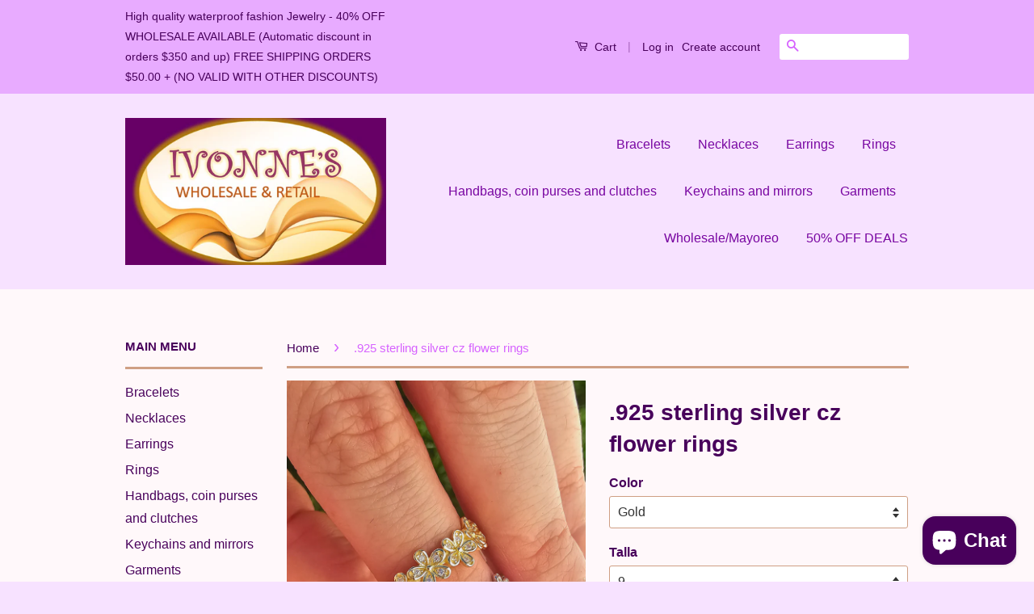

--- FILE ---
content_type: text/html; charset=utf-8
request_url: https://ivonnesfashions.com/products/925-sterling-silver-cz-flower-rings
body_size: 17248
content:
<!doctype html>
<!--[if lt IE 7]><html class="no-js lt-ie9 lt-ie8 lt-ie7" lang="en"> <![endif]-->
<!--[if IE 7]><html class="no-js lt-ie9 lt-ie8" lang="en"> <![endif]-->
<!--[if IE 8]><html class="no-js lt-ie9" lang="en"> <![endif]-->
<!--[if IE 9 ]><html class="ie9 no-js"> <![endif]-->
<!--[if (gt IE 9)|!(IE)]><!--> <html class="no-js"> <!--<![endif]-->
<head>
<meta name="google-site-verification" content="mSq--jN8dm6KhIsXIcgULHeCofUZGJ4YPSn-WSpAibs" />
  <!-- Basic page needs ================================================== -->
  <meta charset="utf-8">
  <meta http-equiv="X-UA-Compatible" content="IE=edge,chrome=1">

  
  <link rel="shortcut icon" href="//ivonnesfashions.com/cdn/shop/t/2/assets/favicon.png?v=68780680518408332691468811776" type="image/png" />
  

  <!-- Title and description ================================================== -->
  <title>
  .925 sterling silver cz flower rings &ndash; Ivonne&#39;s
  </title>

  
  <meta name="description" content="Sterling silver">
  

  <!-- Social Meta Tags ================================================== -->
  

  <meta property="og:type" content="product">
  <meta property="og:title" content=".925 sterling silver cz flower rings">
  <meta property="og:url" content="https://ivonnesfashions.com/products/925-sterling-silver-cz-flower-rings">
  
  <meta property="og:image" content="http://ivonnesfashions.com/cdn/shop/products/20230316_182959_grande.jpg?v=1679016226">
  <meta property="og:image:secure_url" content="https://ivonnesfashions.com/cdn/shop/products/20230316_182959_grande.jpg?v=1679016226">
  
  <meta property="og:price:amount" content="16.99">
  <meta property="og:price:currency" content="USD">



  <meta property="og:description" content="Sterling silver">


<meta property="og:site_name" content="Ivonne&#39;s">




  <meta name="twitter:card" content="summary">



  <meta name="twitter:title" content=".925 sterling silver cz flower rings">
  <meta name="twitter:description" content="Sterling silver">
  <meta name="twitter:image" content="https://ivonnesfashions.com/cdn/shop/products/20230316_182959_large.jpg?v=1679016226">
  <meta name="twitter:image:width" content="480">
  <meta name="twitter:image:height" content="480">



  <!-- Helpers ================================================== -->
  <link rel="canonical" href="https://ivonnesfashions.com/products/925-sterling-silver-cz-flower-rings">
  <meta name="viewport" content="width=device-width,initial-scale=1">
  <meta name="theme-color" content="#d663ff">

  
  <!-- Ajaxify Cart Plugin ================================================== -->
  <link href="//ivonnesfashions.com/cdn/shop/t/2/assets/ajaxify.scss.css?v=104646962332846188481717474880" rel="stylesheet" type="text/css" media="all" />
  

  <!-- CSS ================================================== -->
  <link href="//ivonnesfashions.com/cdn/shop/t/2/assets/timber.scss.css?v=89912549072660534881717474880" rel="stylesheet" type="text/css" media="all" />
  <link href="//ivonnesfashions.com/cdn/shop/t/2/assets/theme.scss.css?v=146066736900885863091717474880" rel="stylesheet" type="text/css" media="all" />

  



  <!-- Header hook for plugins ================================================== -->
  <script>window.performance && window.performance.mark && window.performance.mark('shopify.content_for_header.start');</script><meta name="facebook-domain-verification" content="yjr8rvrb5weuscjbv19y74yzz7sbav">
<meta name="google-site-verification" content="mSq--jN8dm6KhIsXIcgULHeCofUZGJ4YPSn-WSpAibs">
<meta id="shopify-digital-wallet" name="shopify-digital-wallet" content="/12859391/digital_wallets/dialog">
<meta name="shopify-checkout-api-token" content="ac199d8f1619ede22c728462884d7084">
<meta id="in-context-paypal-metadata" data-shop-id="12859391" data-venmo-supported="false" data-environment="production" data-locale="en_US" data-paypal-v4="true" data-currency="USD">
<link rel="alternate" type="application/json+oembed" href="https://ivonnesfashions.com/products/925-sterling-silver-cz-flower-rings.oembed">
<script async="async" src="/checkouts/internal/preloads.js?locale=en-US"></script>
<link rel="preconnect" href="https://shop.app" crossorigin="anonymous">
<script async="async" src="https://shop.app/checkouts/internal/preloads.js?locale=en-US&shop_id=12859391" crossorigin="anonymous"></script>
<script id="apple-pay-shop-capabilities" type="application/json">{"shopId":12859391,"countryCode":"US","currencyCode":"USD","merchantCapabilities":["supports3DS"],"merchantId":"gid:\/\/shopify\/Shop\/12859391","merchantName":"Ivonne's","requiredBillingContactFields":["postalAddress","email","phone"],"requiredShippingContactFields":["postalAddress","email","phone"],"shippingType":"shipping","supportedNetworks":["visa","masterCard","amex","discover","elo","jcb"],"total":{"type":"pending","label":"Ivonne's","amount":"1.00"},"shopifyPaymentsEnabled":true,"supportsSubscriptions":true}</script>
<script id="shopify-features" type="application/json">{"accessToken":"ac199d8f1619ede22c728462884d7084","betas":["rich-media-storefront-analytics"],"domain":"ivonnesfashions.com","predictiveSearch":true,"shopId":12859391,"locale":"en"}</script>
<script>var Shopify = Shopify || {};
Shopify.shop = "ivonnesfashion.myshopify.com";
Shopify.locale = "en";
Shopify.currency = {"active":"USD","rate":"1.0"};
Shopify.country = "US";
Shopify.theme = {"name":"classic","id":105447235,"schema_name":null,"schema_version":null,"theme_store_id":null,"role":"main"};
Shopify.theme.handle = "null";
Shopify.theme.style = {"id":null,"handle":null};
Shopify.cdnHost = "ivonnesfashions.com/cdn";
Shopify.routes = Shopify.routes || {};
Shopify.routes.root = "/";</script>
<script type="module">!function(o){(o.Shopify=o.Shopify||{}).modules=!0}(window);</script>
<script>!function(o){function n(){var o=[];function n(){o.push(Array.prototype.slice.apply(arguments))}return n.q=o,n}var t=o.Shopify=o.Shopify||{};t.loadFeatures=n(),t.autoloadFeatures=n()}(window);</script>
<script>
  window.ShopifyPay = window.ShopifyPay || {};
  window.ShopifyPay.apiHost = "shop.app\/pay";
  window.ShopifyPay.redirectState = null;
</script>
<script id="shop-js-analytics" type="application/json">{"pageType":"product"}</script>
<script defer="defer" async type="module" src="//ivonnesfashions.com/cdn/shopifycloud/shop-js/modules/v2/client.init-shop-cart-sync_C5BV16lS.en.esm.js"></script>
<script defer="defer" async type="module" src="//ivonnesfashions.com/cdn/shopifycloud/shop-js/modules/v2/chunk.common_CygWptCX.esm.js"></script>
<script type="module">
  await import("//ivonnesfashions.com/cdn/shopifycloud/shop-js/modules/v2/client.init-shop-cart-sync_C5BV16lS.en.esm.js");
await import("//ivonnesfashions.com/cdn/shopifycloud/shop-js/modules/v2/chunk.common_CygWptCX.esm.js");

  window.Shopify.SignInWithShop?.initShopCartSync?.({"fedCMEnabled":true,"windoidEnabled":true});

</script>
<script>
  window.Shopify = window.Shopify || {};
  if (!window.Shopify.featureAssets) window.Shopify.featureAssets = {};
  window.Shopify.featureAssets['shop-js'] = {"shop-cart-sync":["modules/v2/client.shop-cart-sync_ZFArdW7E.en.esm.js","modules/v2/chunk.common_CygWptCX.esm.js"],"init-fed-cm":["modules/v2/client.init-fed-cm_CmiC4vf6.en.esm.js","modules/v2/chunk.common_CygWptCX.esm.js"],"shop-button":["modules/v2/client.shop-button_tlx5R9nI.en.esm.js","modules/v2/chunk.common_CygWptCX.esm.js"],"shop-cash-offers":["modules/v2/client.shop-cash-offers_DOA2yAJr.en.esm.js","modules/v2/chunk.common_CygWptCX.esm.js","modules/v2/chunk.modal_D71HUcav.esm.js"],"init-windoid":["modules/v2/client.init-windoid_sURxWdc1.en.esm.js","modules/v2/chunk.common_CygWptCX.esm.js"],"shop-toast-manager":["modules/v2/client.shop-toast-manager_ClPi3nE9.en.esm.js","modules/v2/chunk.common_CygWptCX.esm.js"],"init-shop-email-lookup-coordinator":["modules/v2/client.init-shop-email-lookup-coordinator_B8hsDcYM.en.esm.js","modules/v2/chunk.common_CygWptCX.esm.js"],"init-shop-cart-sync":["modules/v2/client.init-shop-cart-sync_C5BV16lS.en.esm.js","modules/v2/chunk.common_CygWptCX.esm.js"],"avatar":["modules/v2/client.avatar_BTnouDA3.en.esm.js"],"pay-button":["modules/v2/client.pay-button_FdsNuTd3.en.esm.js","modules/v2/chunk.common_CygWptCX.esm.js"],"init-customer-accounts":["modules/v2/client.init-customer-accounts_DxDtT_ad.en.esm.js","modules/v2/client.shop-login-button_C5VAVYt1.en.esm.js","modules/v2/chunk.common_CygWptCX.esm.js","modules/v2/chunk.modal_D71HUcav.esm.js"],"init-shop-for-new-customer-accounts":["modules/v2/client.init-shop-for-new-customer-accounts_ChsxoAhi.en.esm.js","modules/v2/client.shop-login-button_C5VAVYt1.en.esm.js","modules/v2/chunk.common_CygWptCX.esm.js","modules/v2/chunk.modal_D71HUcav.esm.js"],"shop-login-button":["modules/v2/client.shop-login-button_C5VAVYt1.en.esm.js","modules/v2/chunk.common_CygWptCX.esm.js","modules/v2/chunk.modal_D71HUcav.esm.js"],"init-customer-accounts-sign-up":["modules/v2/client.init-customer-accounts-sign-up_CPSyQ0Tj.en.esm.js","modules/v2/client.shop-login-button_C5VAVYt1.en.esm.js","modules/v2/chunk.common_CygWptCX.esm.js","modules/v2/chunk.modal_D71HUcav.esm.js"],"shop-follow-button":["modules/v2/client.shop-follow-button_Cva4Ekp9.en.esm.js","modules/v2/chunk.common_CygWptCX.esm.js","modules/v2/chunk.modal_D71HUcav.esm.js"],"checkout-modal":["modules/v2/client.checkout-modal_BPM8l0SH.en.esm.js","modules/v2/chunk.common_CygWptCX.esm.js","modules/v2/chunk.modal_D71HUcav.esm.js"],"lead-capture":["modules/v2/client.lead-capture_Bi8yE_yS.en.esm.js","modules/v2/chunk.common_CygWptCX.esm.js","modules/v2/chunk.modal_D71HUcav.esm.js"],"shop-login":["modules/v2/client.shop-login_D6lNrXab.en.esm.js","modules/v2/chunk.common_CygWptCX.esm.js","modules/v2/chunk.modal_D71HUcav.esm.js"],"payment-terms":["modules/v2/client.payment-terms_CZxnsJam.en.esm.js","modules/v2/chunk.common_CygWptCX.esm.js","modules/v2/chunk.modal_D71HUcav.esm.js"]};
</script>
<script id="__st">var __st={"a":12859391,"offset":-21600,"reqid":"62a4ba37-7e1a-4c78-bc58-ad4939122808-1768750048","pageurl":"ivonnesfashions.com\/products\/925-sterling-silver-cz-flower-rings","u":"72535c3904a2","p":"product","rtyp":"product","rid":8177156227351};</script>
<script>window.ShopifyPaypalV4VisibilityTracking = true;</script>
<script id="captcha-bootstrap">!function(){'use strict';const t='contact',e='account',n='new_comment',o=[[t,t],['blogs',n],['comments',n],[t,'customer']],c=[[e,'customer_login'],[e,'guest_login'],[e,'recover_customer_password'],[e,'create_customer']],r=t=>t.map((([t,e])=>`form[action*='/${t}']:not([data-nocaptcha='true']) input[name='form_type'][value='${e}']`)).join(','),a=t=>()=>t?[...document.querySelectorAll(t)].map((t=>t.form)):[];function s(){const t=[...o],e=r(t);return a(e)}const i='password',u='form_key',d=['recaptcha-v3-token','g-recaptcha-response','h-captcha-response',i],f=()=>{try{return window.sessionStorage}catch{return}},m='__shopify_v',_=t=>t.elements[u];function p(t,e,n=!1){try{const o=window.sessionStorage,c=JSON.parse(o.getItem(e)),{data:r}=function(t){const{data:e,action:n}=t;return t[m]||n?{data:e,action:n}:{data:t,action:n}}(c);for(const[e,n]of Object.entries(r))t.elements[e]&&(t.elements[e].value=n);n&&o.removeItem(e)}catch(o){console.error('form repopulation failed',{error:o})}}const l='form_type',E='cptcha';function T(t){t.dataset[E]=!0}const w=window,h=w.document,L='Shopify',v='ce_forms',y='captcha';let A=!1;((t,e)=>{const n=(g='f06e6c50-85a8-45c8-87d0-21a2b65856fe',I='https://cdn.shopify.com/shopifycloud/storefront-forms-hcaptcha/ce_storefront_forms_captcha_hcaptcha.v1.5.2.iife.js',D={infoText:'Protected by hCaptcha',privacyText:'Privacy',termsText:'Terms'},(t,e,n)=>{const o=w[L][v],c=o.bindForm;if(c)return c(t,g,e,D).then(n);var r;o.q.push([[t,g,e,D],n]),r=I,A||(h.body.append(Object.assign(h.createElement('script'),{id:'captcha-provider',async:!0,src:r})),A=!0)});var g,I,D;w[L]=w[L]||{},w[L][v]=w[L][v]||{},w[L][v].q=[],w[L][y]=w[L][y]||{},w[L][y].protect=function(t,e){n(t,void 0,e),T(t)},Object.freeze(w[L][y]),function(t,e,n,w,h,L){const[v,y,A,g]=function(t,e,n){const i=e?o:[],u=t?c:[],d=[...i,...u],f=r(d),m=r(i),_=r(d.filter((([t,e])=>n.includes(e))));return[a(f),a(m),a(_),s()]}(w,h,L),I=t=>{const e=t.target;return e instanceof HTMLFormElement?e:e&&e.form},D=t=>v().includes(t);t.addEventListener('submit',(t=>{const e=I(t);if(!e)return;const n=D(e)&&!e.dataset.hcaptchaBound&&!e.dataset.recaptchaBound,o=_(e),c=g().includes(e)&&(!o||!o.value);(n||c)&&t.preventDefault(),c&&!n&&(function(t){try{if(!f())return;!function(t){const e=f();if(!e)return;const n=_(t);if(!n)return;const o=n.value;o&&e.removeItem(o)}(t);const e=Array.from(Array(32),(()=>Math.random().toString(36)[2])).join('');!function(t,e){_(t)||t.append(Object.assign(document.createElement('input'),{type:'hidden',name:u})),t.elements[u].value=e}(t,e),function(t,e){const n=f();if(!n)return;const o=[...t.querySelectorAll(`input[type='${i}']`)].map((({name:t})=>t)),c=[...d,...o],r={};for(const[a,s]of new FormData(t).entries())c.includes(a)||(r[a]=s);n.setItem(e,JSON.stringify({[m]:1,action:t.action,data:r}))}(t,e)}catch(e){console.error('failed to persist form',e)}}(e),e.submit())}));const S=(t,e)=>{t&&!t.dataset[E]&&(n(t,e.some((e=>e===t))),T(t))};for(const o of['focusin','change'])t.addEventListener(o,(t=>{const e=I(t);D(e)&&S(e,y())}));const B=e.get('form_key'),M=e.get(l),P=B&&M;t.addEventListener('DOMContentLoaded',(()=>{const t=y();if(P)for(const e of t)e.elements[l].value===M&&p(e,B);[...new Set([...A(),...v().filter((t=>'true'===t.dataset.shopifyCaptcha))])].forEach((e=>S(e,t)))}))}(h,new URLSearchParams(w.location.search),n,t,e,['guest_login'])})(!0,!0)}();</script>
<script integrity="sha256-4kQ18oKyAcykRKYeNunJcIwy7WH5gtpwJnB7kiuLZ1E=" data-source-attribution="shopify.loadfeatures" defer="defer" src="//ivonnesfashions.com/cdn/shopifycloud/storefront/assets/storefront/load_feature-a0a9edcb.js" crossorigin="anonymous"></script>
<script crossorigin="anonymous" defer="defer" src="//ivonnesfashions.com/cdn/shopifycloud/storefront/assets/shopify_pay/storefront-65b4c6d7.js?v=20250812"></script>
<script data-source-attribution="shopify.dynamic_checkout.dynamic.init">var Shopify=Shopify||{};Shopify.PaymentButton=Shopify.PaymentButton||{isStorefrontPortableWallets:!0,init:function(){window.Shopify.PaymentButton.init=function(){};var t=document.createElement("script");t.src="https://ivonnesfashions.com/cdn/shopifycloud/portable-wallets/latest/portable-wallets.en.js",t.type="module",document.head.appendChild(t)}};
</script>
<script data-source-attribution="shopify.dynamic_checkout.buyer_consent">
  function portableWalletsHideBuyerConsent(e){var t=document.getElementById("shopify-buyer-consent"),n=document.getElementById("shopify-subscription-policy-button");t&&n&&(t.classList.add("hidden"),t.setAttribute("aria-hidden","true"),n.removeEventListener("click",e))}function portableWalletsShowBuyerConsent(e){var t=document.getElementById("shopify-buyer-consent"),n=document.getElementById("shopify-subscription-policy-button");t&&n&&(t.classList.remove("hidden"),t.removeAttribute("aria-hidden"),n.addEventListener("click",e))}window.Shopify?.PaymentButton&&(window.Shopify.PaymentButton.hideBuyerConsent=portableWalletsHideBuyerConsent,window.Shopify.PaymentButton.showBuyerConsent=portableWalletsShowBuyerConsent);
</script>
<script data-source-attribution="shopify.dynamic_checkout.cart.bootstrap">document.addEventListener("DOMContentLoaded",(function(){function t(){return document.querySelector("shopify-accelerated-checkout-cart, shopify-accelerated-checkout")}if(t())Shopify.PaymentButton.init();else{new MutationObserver((function(e,n){t()&&(Shopify.PaymentButton.init(),n.disconnect())})).observe(document.body,{childList:!0,subtree:!0})}}));
</script>
<link id="shopify-accelerated-checkout-styles" rel="stylesheet" media="screen" href="https://ivonnesfashions.com/cdn/shopifycloud/portable-wallets/latest/accelerated-checkout-backwards-compat.css" crossorigin="anonymous">
<style id="shopify-accelerated-checkout-cart">
        #shopify-buyer-consent {
  margin-top: 1em;
  display: inline-block;
  width: 100%;
}

#shopify-buyer-consent.hidden {
  display: none;
}

#shopify-subscription-policy-button {
  background: none;
  border: none;
  padding: 0;
  text-decoration: underline;
  font-size: inherit;
  cursor: pointer;
}

#shopify-subscription-policy-button::before {
  box-shadow: none;
}

      </style>

<script>window.performance && window.performance.mark && window.performance.mark('shopify.content_for_header.end');</script>

  

<!--[if lt IE 9]>
<script src="//cdnjs.cloudflare.com/ajax/libs/html5shiv/3.7.2/html5shiv.min.js" type="text/javascript"></script>
<script src="//ivonnesfashions.com/cdn/shop/t/2/assets/respond.min.js?v=52248677837542619231462844560" type="text/javascript"></script>
<link href="//ivonnesfashions.com/cdn/shop/t/2/assets/respond-proxy.html" id="respond-proxy" rel="respond-proxy" />
<link href="//ivonnesfashions.com/search?q=c822980248b723707342deb1d2e9b213" id="respond-redirect" rel="respond-redirect" />
<script src="//ivonnesfashions.com/search?q=c822980248b723707342deb1d2e9b213" type="text/javascript"></script>
<![endif]-->



  <script src="//ajax.googleapis.com/ajax/libs/jquery/1.11.0/jquery.min.js" type="text/javascript"></script>
  <script src="//ivonnesfashions.com/cdn/shop/t/2/assets/modernizr.min.js?v=26620055551102246001462844559" type="text/javascript"></script>

  
  

<script src="https://cdn.shopify.com/extensions/7bc9bb47-adfa-4267-963e-cadee5096caf/inbox-1252/assets/inbox-chat-loader.js" type="text/javascript" defer="defer"></script>
<link href="https://monorail-edge.shopifysvc.com" rel="dns-prefetch">
<script>(function(){if ("sendBeacon" in navigator && "performance" in window) {try {var session_token_from_headers = performance.getEntriesByType('navigation')[0].serverTiming.find(x => x.name == '_s').description;} catch {var session_token_from_headers = undefined;}var session_cookie_matches = document.cookie.match(/_shopify_s=([^;]*)/);var session_token_from_cookie = session_cookie_matches && session_cookie_matches.length === 2 ? session_cookie_matches[1] : "";var session_token = session_token_from_headers || session_token_from_cookie || "";function handle_abandonment_event(e) {var entries = performance.getEntries().filter(function(entry) {return /monorail-edge.shopifysvc.com/.test(entry.name);});if (!window.abandonment_tracked && entries.length === 0) {window.abandonment_tracked = true;var currentMs = Date.now();var navigation_start = performance.timing.navigationStart;var payload = {shop_id: 12859391,url: window.location.href,navigation_start,duration: currentMs - navigation_start,session_token,page_type: "product"};window.navigator.sendBeacon("https://monorail-edge.shopifysvc.com/v1/produce", JSON.stringify({schema_id: "online_store_buyer_site_abandonment/1.1",payload: payload,metadata: {event_created_at_ms: currentMs,event_sent_at_ms: currentMs}}));}}window.addEventListener('pagehide', handle_abandonment_event);}}());</script>
<script id="web-pixels-manager-setup">(function e(e,d,r,n,o){if(void 0===o&&(o={}),!Boolean(null===(a=null===(i=window.Shopify)||void 0===i?void 0:i.analytics)||void 0===a?void 0:a.replayQueue)){var i,a;window.Shopify=window.Shopify||{};var t=window.Shopify;t.analytics=t.analytics||{};var s=t.analytics;s.replayQueue=[],s.publish=function(e,d,r){return s.replayQueue.push([e,d,r]),!0};try{self.performance.mark("wpm:start")}catch(e){}var l=function(){var e={modern:/Edge?\/(1{2}[4-9]|1[2-9]\d|[2-9]\d{2}|\d{4,})\.\d+(\.\d+|)|Firefox\/(1{2}[4-9]|1[2-9]\d|[2-9]\d{2}|\d{4,})\.\d+(\.\d+|)|Chrom(ium|e)\/(9{2}|\d{3,})\.\d+(\.\d+|)|(Maci|X1{2}).+ Version\/(15\.\d+|(1[6-9]|[2-9]\d|\d{3,})\.\d+)([,.]\d+|)( \(\w+\)|)( Mobile\/\w+|) Safari\/|Chrome.+OPR\/(9{2}|\d{3,})\.\d+\.\d+|(CPU[ +]OS|iPhone[ +]OS|CPU[ +]iPhone|CPU IPhone OS|CPU iPad OS)[ +]+(15[._]\d+|(1[6-9]|[2-9]\d|\d{3,})[._]\d+)([._]\d+|)|Android:?[ /-](13[3-9]|1[4-9]\d|[2-9]\d{2}|\d{4,})(\.\d+|)(\.\d+|)|Android.+Firefox\/(13[5-9]|1[4-9]\d|[2-9]\d{2}|\d{4,})\.\d+(\.\d+|)|Android.+Chrom(ium|e)\/(13[3-9]|1[4-9]\d|[2-9]\d{2}|\d{4,})\.\d+(\.\d+|)|SamsungBrowser\/([2-9]\d|\d{3,})\.\d+/,legacy:/Edge?\/(1[6-9]|[2-9]\d|\d{3,})\.\d+(\.\d+|)|Firefox\/(5[4-9]|[6-9]\d|\d{3,})\.\d+(\.\d+|)|Chrom(ium|e)\/(5[1-9]|[6-9]\d|\d{3,})\.\d+(\.\d+|)([\d.]+$|.*Safari\/(?![\d.]+ Edge\/[\d.]+$))|(Maci|X1{2}).+ Version\/(10\.\d+|(1[1-9]|[2-9]\d|\d{3,})\.\d+)([,.]\d+|)( \(\w+\)|)( Mobile\/\w+|) Safari\/|Chrome.+OPR\/(3[89]|[4-9]\d|\d{3,})\.\d+\.\d+|(CPU[ +]OS|iPhone[ +]OS|CPU[ +]iPhone|CPU IPhone OS|CPU iPad OS)[ +]+(10[._]\d+|(1[1-9]|[2-9]\d|\d{3,})[._]\d+)([._]\d+|)|Android:?[ /-](13[3-9]|1[4-9]\d|[2-9]\d{2}|\d{4,})(\.\d+|)(\.\d+|)|Mobile Safari.+OPR\/([89]\d|\d{3,})\.\d+\.\d+|Android.+Firefox\/(13[5-9]|1[4-9]\d|[2-9]\d{2}|\d{4,})\.\d+(\.\d+|)|Android.+Chrom(ium|e)\/(13[3-9]|1[4-9]\d|[2-9]\d{2}|\d{4,})\.\d+(\.\d+|)|Android.+(UC? ?Browser|UCWEB|U3)[ /]?(15\.([5-9]|\d{2,})|(1[6-9]|[2-9]\d|\d{3,})\.\d+)\.\d+|SamsungBrowser\/(5\.\d+|([6-9]|\d{2,})\.\d+)|Android.+MQ{2}Browser\/(14(\.(9|\d{2,})|)|(1[5-9]|[2-9]\d|\d{3,})(\.\d+|))(\.\d+|)|K[Aa][Ii]OS\/(3\.\d+|([4-9]|\d{2,})\.\d+)(\.\d+|)/},d=e.modern,r=e.legacy,n=navigator.userAgent;return n.match(d)?"modern":n.match(r)?"legacy":"unknown"}(),u="modern"===l?"modern":"legacy",c=(null!=n?n:{modern:"",legacy:""})[u],f=function(e){return[e.baseUrl,"/wpm","/b",e.hashVersion,"modern"===e.buildTarget?"m":"l",".js"].join("")}({baseUrl:d,hashVersion:r,buildTarget:u}),m=function(e){var d=e.version,r=e.bundleTarget,n=e.surface,o=e.pageUrl,i=e.monorailEndpoint;return{emit:function(e){var a=e.status,t=e.errorMsg,s=(new Date).getTime(),l=JSON.stringify({metadata:{event_sent_at_ms:s},events:[{schema_id:"web_pixels_manager_load/3.1",payload:{version:d,bundle_target:r,page_url:o,status:a,surface:n,error_msg:t},metadata:{event_created_at_ms:s}}]});if(!i)return console&&console.warn&&console.warn("[Web Pixels Manager] No Monorail endpoint provided, skipping logging."),!1;try{return self.navigator.sendBeacon.bind(self.navigator)(i,l)}catch(e){}var u=new XMLHttpRequest;try{return u.open("POST",i,!0),u.setRequestHeader("Content-Type","text/plain"),u.send(l),!0}catch(e){return console&&console.warn&&console.warn("[Web Pixels Manager] Got an unhandled error while logging to Monorail."),!1}}}}({version:r,bundleTarget:l,surface:e.surface,pageUrl:self.location.href,monorailEndpoint:e.monorailEndpoint});try{o.browserTarget=l,function(e){var d=e.src,r=e.async,n=void 0===r||r,o=e.onload,i=e.onerror,a=e.sri,t=e.scriptDataAttributes,s=void 0===t?{}:t,l=document.createElement("script"),u=document.querySelector("head"),c=document.querySelector("body");if(l.async=n,l.src=d,a&&(l.integrity=a,l.crossOrigin="anonymous"),s)for(var f in s)if(Object.prototype.hasOwnProperty.call(s,f))try{l.dataset[f]=s[f]}catch(e){}if(o&&l.addEventListener("load",o),i&&l.addEventListener("error",i),u)u.appendChild(l);else{if(!c)throw new Error("Did not find a head or body element to append the script");c.appendChild(l)}}({src:f,async:!0,onload:function(){if(!function(){var e,d;return Boolean(null===(d=null===(e=window.Shopify)||void 0===e?void 0:e.analytics)||void 0===d?void 0:d.initialized)}()){var d=window.webPixelsManager.init(e)||void 0;if(d){var r=window.Shopify.analytics;r.replayQueue.forEach((function(e){var r=e[0],n=e[1],o=e[2];d.publishCustomEvent(r,n,o)})),r.replayQueue=[],r.publish=d.publishCustomEvent,r.visitor=d.visitor,r.initialized=!0}}},onerror:function(){return m.emit({status:"failed",errorMsg:"".concat(f," has failed to load")})},sri:function(e){var d=/^sha384-[A-Za-z0-9+/=]+$/;return"string"==typeof e&&d.test(e)}(c)?c:"",scriptDataAttributes:o}),m.emit({status:"loading"})}catch(e){m.emit({status:"failed",errorMsg:(null==e?void 0:e.message)||"Unknown error"})}}})({shopId: 12859391,storefrontBaseUrl: "https://ivonnesfashions.com",extensionsBaseUrl: "https://extensions.shopifycdn.com/cdn/shopifycloud/web-pixels-manager",monorailEndpoint: "https://monorail-edge.shopifysvc.com/unstable/produce_batch",surface: "storefront-renderer",enabledBetaFlags: ["2dca8a86"],webPixelsConfigList: [{"id":"922779927","configuration":"{\"config\":\"{\\\"pixel_id\\\":\\\"G-W3105V8RPH\\\",\\\"target_country\\\":\\\"US\\\",\\\"gtag_events\\\":[{\\\"type\\\":\\\"purchase\\\",\\\"action_label\\\":\\\"G-W3105V8RPH\\\"},{\\\"type\\\":\\\"page_view\\\",\\\"action_label\\\":\\\"G-W3105V8RPH\\\"},{\\\"type\\\":\\\"view_item\\\",\\\"action_label\\\":\\\"G-W3105V8RPH\\\"},{\\\"type\\\":\\\"search\\\",\\\"action_label\\\":\\\"G-W3105V8RPH\\\"},{\\\"type\\\":\\\"add_to_cart\\\",\\\"action_label\\\":\\\"G-W3105V8RPH\\\"},{\\\"type\\\":\\\"begin_checkout\\\",\\\"action_label\\\":\\\"G-W3105V8RPH\\\"},{\\\"type\\\":\\\"add_payment_info\\\",\\\"action_label\\\":\\\"G-W3105V8RPH\\\"}],\\\"enable_monitoring_mode\\\":false}\"}","eventPayloadVersion":"v1","runtimeContext":"OPEN","scriptVersion":"b2a88bafab3e21179ed38636efcd8a93","type":"APP","apiClientId":1780363,"privacyPurposes":[],"dataSharingAdjustments":{"protectedCustomerApprovalScopes":["read_customer_address","read_customer_email","read_customer_name","read_customer_personal_data","read_customer_phone"]}},{"id":"669909271","configuration":"{\"pixelCode\":\"CO11603C77U5QC4RQD0G\"}","eventPayloadVersion":"v1","runtimeContext":"STRICT","scriptVersion":"22e92c2ad45662f435e4801458fb78cc","type":"APP","apiClientId":4383523,"privacyPurposes":["ANALYTICS","MARKETING","SALE_OF_DATA"],"dataSharingAdjustments":{"protectedCustomerApprovalScopes":["read_customer_address","read_customer_email","read_customer_name","read_customer_personal_data","read_customer_phone"]}},{"id":"336036119","configuration":"{\"pixel_id\":\"784959163126580\",\"pixel_type\":\"facebook_pixel\",\"metaapp_system_user_token\":\"-\"}","eventPayloadVersion":"v1","runtimeContext":"OPEN","scriptVersion":"ca16bc87fe92b6042fbaa3acc2fbdaa6","type":"APP","apiClientId":2329312,"privacyPurposes":["ANALYTICS","MARKETING","SALE_OF_DATA"],"dataSharingAdjustments":{"protectedCustomerApprovalScopes":["read_customer_address","read_customer_email","read_customer_name","read_customer_personal_data","read_customer_phone"]}},{"id":"153551127","configuration":"{\"tagID\":\"2613962484541\"}","eventPayloadVersion":"v1","runtimeContext":"STRICT","scriptVersion":"18031546ee651571ed29edbe71a3550b","type":"APP","apiClientId":3009811,"privacyPurposes":["ANALYTICS","MARKETING","SALE_OF_DATA"],"dataSharingAdjustments":{"protectedCustomerApprovalScopes":["read_customer_address","read_customer_email","read_customer_name","read_customer_personal_data","read_customer_phone"]}},{"id":"32276759","configuration":"{\"myshopifyDomain\":\"ivonnesfashion.myshopify.com\"}","eventPayloadVersion":"v1","runtimeContext":"STRICT","scriptVersion":"23b97d18e2aa74363140dc29c9284e87","type":"APP","apiClientId":2775569,"privacyPurposes":["ANALYTICS","MARKETING","SALE_OF_DATA"],"dataSharingAdjustments":{"protectedCustomerApprovalScopes":["read_customer_address","read_customer_email","read_customer_name","read_customer_phone","read_customer_personal_data"]}},{"id":"130351383","eventPayloadVersion":"v1","runtimeContext":"LAX","scriptVersion":"1","type":"CUSTOM","privacyPurposes":["MARKETING"],"name":"Meta pixel (migrated)"},{"id":"141787415","eventPayloadVersion":"v1","runtimeContext":"LAX","scriptVersion":"1","type":"CUSTOM","privacyPurposes":["ANALYTICS"],"name":"Google Analytics tag (migrated)"},{"id":"shopify-app-pixel","configuration":"{}","eventPayloadVersion":"v1","runtimeContext":"STRICT","scriptVersion":"0450","apiClientId":"shopify-pixel","type":"APP","privacyPurposes":["ANALYTICS","MARKETING"]},{"id":"shopify-custom-pixel","eventPayloadVersion":"v1","runtimeContext":"LAX","scriptVersion":"0450","apiClientId":"shopify-pixel","type":"CUSTOM","privacyPurposes":["ANALYTICS","MARKETING"]}],isMerchantRequest: false,initData: {"shop":{"name":"Ivonne's","paymentSettings":{"currencyCode":"USD"},"myshopifyDomain":"ivonnesfashion.myshopify.com","countryCode":"US","storefrontUrl":"https:\/\/ivonnesfashions.com"},"customer":null,"cart":null,"checkout":null,"productVariants":[{"price":{"amount":16.99,"currencyCode":"USD"},"product":{"title":".925 sterling silver cz flower rings","vendor":"Ivonne's","id":"8177156227351","untranslatedTitle":".925 sterling silver cz flower rings","url":"\/products\/925-sterling-silver-cz-flower-rings","type":"Rings"},"id":"44670684659991","image":{"src":"\/\/ivonnesfashions.com\/cdn\/shop\/products\/20230316_182959.jpg?v=1679016226"},"sku":"031623021","title":"Silver \/ 6","untranslatedTitle":"Silver \/ 6"},{"price":{"amount":16.99,"currencyCode":"USD"},"product":{"title":".925 sterling silver cz flower rings","vendor":"Ivonne's","id":"8177156227351","untranslatedTitle":".925 sterling silver cz flower rings","url":"\/products\/925-sterling-silver-cz-flower-rings","type":"Rings"},"id":"44670684692759","image":{"src":"\/\/ivonnesfashions.com\/cdn\/shop\/products\/20230316_182959.jpg?v=1679016226"},"sku":"031623022","title":"Silver \/ 7","untranslatedTitle":"Silver \/ 7"},{"price":{"amount":16.99,"currencyCode":"USD"},"product":{"title":".925 sterling silver cz flower rings","vendor":"Ivonne's","id":"8177156227351","untranslatedTitle":".925 sterling silver cz flower rings","url":"\/products\/925-sterling-silver-cz-flower-rings","type":"Rings"},"id":"44670684725527","image":{"src":"\/\/ivonnesfashions.com\/cdn\/shop\/products\/20230316_182959.jpg?v=1679016226"},"sku":"031623023","title":"Silver \/ 8","untranslatedTitle":"Silver \/ 8"},{"price":{"amount":16.99,"currencyCode":"USD"},"product":{"title":".925 sterling silver cz flower rings","vendor":"Ivonne's","id":"8177156227351","untranslatedTitle":".925 sterling silver cz flower rings","url":"\/products\/925-sterling-silver-cz-flower-rings","type":"Rings"},"id":"44670684758295","image":{"src":"\/\/ivonnesfashions.com\/cdn\/shop\/products\/20230316_182959.jpg?v=1679016226"},"sku":"031623024","title":"Silver \/ 9","untranslatedTitle":"Silver \/ 9"},{"price":{"amount":17.99,"currencyCode":"USD"},"product":{"title":".925 sterling silver cz flower rings","vendor":"Ivonne's","id":"8177156227351","untranslatedTitle":".925 sterling silver cz flower rings","url":"\/products\/925-sterling-silver-cz-flower-rings","type":"Rings"},"id":"44670684791063","image":{"src":"\/\/ivonnesfashions.com\/cdn\/shop\/products\/20230316_182959.jpg?v=1679016226"},"sku":"031623025","title":"Gold \/ 6","untranslatedTitle":"Gold \/ 6"},{"price":{"amount":17.99,"currencyCode":"USD"},"product":{"title":".925 sterling silver cz flower rings","vendor":"Ivonne's","id":"8177156227351","untranslatedTitle":".925 sterling silver cz flower rings","url":"\/products\/925-sterling-silver-cz-flower-rings","type":"Rings"},"id":"44670684823831","image":{"src":"\/\/ivonnesfashions.com\/cdn\/shop\/products\/20230316_182959.jpg?v=1679016226"},"sku":"031623026","title":"Gold \/ 7","untranslatedTitle":"Gold \/ 7"},{"price":{"amount":17.99,"currencyCode":"USD"},"product":{"title":".925 sterling silver cz flower rings","vendor":"Ivonne's","id":"8177156227351","untranslatedTitle":".925 sterling silver cz flower rings","url":"\/products\/925-sterling-silver-cz-flower-rings","type":"Rings"},"id":"44670684856599","image":{"src":"\/\/ivonnesfashions.com\/cdn\/shop\/products\/20230316_182959.jpg?v=1679016226"},"sku":"031623027","title":"Gold \/ 8","untranslatedTitle":"Gold \/ 8"},{"price":{"amount":17.99,"currencyCode":"USD"},"product":{"title":".925 sterling silver cz flower rings","vendor":"Ivonne's","id":"8177156227351","untranslatedTitle":".925 sterling silver cz flower rings","url":"\/products\/925-sterling-silver-cz-flower-rings","type":"Rings"},"id":"44670684889367","image":{"src":"\/\/ivonnesfashions.com\/cdn\/shop\/products\/20230316_182959.jpg?v=1679016226"},"sku":"031623028","title":"Gold \/ 9","untranslatedTitle":"Gold \/ 9"}],"purchasingCompany":null},},"https://ivonnesfashions.com/cdn","fcfee988w5aeb613cpc8e4bc33m6693e112",{"modern":"","legacy":""},{"shopId":"12859391","storefrontBaseUrl":"https:\/\/ivonnesfashions.com","extensionBaseUrl":"https:\/\/extensions.shopifycdn.com\/cdn\/shopifycloud\/web-pixels-manager","surface":"storefront-renderer","enabledBetaFlags":"[\"2dca8a86\"]","isMerchantRequest":"false","hashVersion":"fcfee988w5aeb613cpc8e4bc33m6693e112","publish":"custom","events":"[[\"page_viewed\",{}],[\"product_viewed\",{\"productVariant\":{\"price\":{\"amount\":17.99,\"currencyCode\":\"USD\"},\"product\":{\"title\":\".925 sterling silver cz flower rings\",\"vendor\":\"Ivonne's\",\"id\":\"8177156227351\",\"untranslatedTitle\":\".925 sterling silver cz flower rings\",\"url\":\"\/products\/925-sterling-silver-cz-flower-rings\",\"type\":\"Rings\"},\"id\":\"44670684889367\",\"image\":{\"src\":\"\/\/ivonnesfashions.com\/cdn\/shop\/products\/20230316_182959.jpg?v=1679016226\"},\"sku\":\"031623028\",\"title\":\"Gold \/ 9\",\"untranslatedTitle\":\"Gold \/ 9\"}}]]"});</script><script>
  window.ShopifyAnalytics = window.ShopifyAnalytics || {};
  window.ShopifyAnalytics.meta = window.ShopifyAnalytics.meta || {};
  window.ShopifyAnalytics.meta.currency = 'USD';
  var meta = {"product":{"id":8177156227351,"gid":"gid:\/\/shopify\/Product\/8177156227351","vendor":"Ivonne's","type":"Rings","handle":"925-sterling-silver-cz-flower-rings","variants":[{"id":44670684659991,"price":1699,"name":".925 sterling silver cz flower rings - Silver \/ 6","public_title":"Silver \/ 6","sku":"031623021"},{"id":44670684692759,"price":1699,"name":".925 sterling silver cz flower rings - Silver \/ 7","public_title":"Silver \/ 7","sku":"031623022"},{"id":44670684725527,"price":1699,"name":".925 sterling silver cz flower rings - Silver \/ 8","public_title":"Silver \/ 8","sku":"031623023"},{"id":44670684758295,"price":1699,"name":".925 sterling silver cz flower rings - Silver \/ 9","public_title":"Silver \/ 9","sku":"031623024"},{"id":44670684791063,"price":1799,"name":".925 sterling silver cz flower rings - Gold \/ 6","public_title":"Gold \/ 6","sku":"031623025"},{"id":44670684823831,"price":1799,"name":".925 sterling silver cz flower rings - Gold \/ 7","public_title":"Gold \/ 7","sku":"031623026"},{"id":44670684856599,"price":1799,"name":".925 sterling silver cz flower rings - Gold \/ 8","public_title":"Gold \/ 8","sku":"031623027"},{"id":44670684889367,"price":1799,"name":".925 sterling silver cz flower rings - Gold \/ 9","public_title":"Gold \/ 9","sku":"031623028"}],"remote":false},"page":{"pageType":"product","resourceType":"product","resourceId":8177156227351,"requestId":"62a4ba37-7e1a-4c78-bc58-ad4939122808-1768750048"}};
  for (var attr in meta) {
    window.ShopifyAnalytics.meta[attr] = meta[attr];
  }
</script>
<script class="analytics">
  (function () {
    var customDocumentWrite = function(content) {
      var jquery = null;

      if (window.jQuery) {
        jquery = window.jQuery;
      } else if (window.Checkout && window.Checkout.$) {
        jquery = window.Checkout.$;
      }

      if (jquery) {
        jquery('body').append(content);
      }
    };

    var hasLoggedConversion = function(token) {
      if (token) {
        return document.cookie.indexOf('loggedConversion=' + token) !== -1;
      }
      return false;
    }

    var setCookieIfConversion = function(token) {
      if (token) {
        var twoMonthsFromNow = new Date(Date.now());
        twoMonthsFromNow.setMonth(twoMonthsFromNow.getMonth() + 2);

        document.cookie = 'loggedConversion=' + token + '; expires=' + twoMonthsFromNow;
      }
    }

    var trekkie = window.ShopifyAnalytics.lib = window.trekkie = window.trekkie || [];
    if (trekkie.integrations) {
      return;
    }
    trekkie.methods = [
      'identify',
      'page',
      'ready',
      'track',
      'trackForm',
      'trackLink'
    ];
    trekkie.factory = function(method) {
      return function() {
        var args = Array.prototype.slice.call(arguments);
        args.unshift(method);
        trekkie.push(args);
        return trekkie;
      };
    };
    for (var i = 0; i < trekkie.methods.length; i++) {
      var key = trekkie.methods[i];
      trekkie[key] = trekkie.factory(key);
    }
    trekkie.load = function(config) {
      trekkie.config = config || {};
      trekkie.config.initialDocumentCookie = document.cookie;
      var first = document.getElementsByTagName('script')[0];
      var script = document.createElement('script');
      script.type = 'text/javascript';
      script.onerror = function(e) {
        var scriptFallback = document.createElement('script');
        scriptFallback.type = 'text/javascript';
        scriptFallback.onerror = function(error) {
                var Monorail = {
      produce: function produce(monorailDomain, schemaId, payload) {
        var currentMs = new Date().getTime();
        var event = {
          schema_id: schemaId,
          payload: payload,
          metadata: {
            event_created_at_ms: currentMs,
            event_sent_at_ms: currentMs
          }
        };
        return Monorail.sendRequest("https://" + monorailDomain + "/v1/produce", JSON.stringify(event));
      },
      sendRequest: function sendRequest(endpointUrl, payload) {
        // Try the sendBeacon API
        if (window && window.navigator && typeof window.navigator.sendBeacon === 'function' && typeof window.Blob === 'function' && !Monorail.isIos12()) {
          var blobData = new window.Blob([payload], {
            type: 'text/plain'
          });

          if (window.navigator.sendBeacon(endpointUrl, blobData)) {
            return true;
          } // sendBeacon was not successful

        } // XHR beacon

        var xhr = new XMLHttpRequest();

        try {
          xhr.open('POST', endpointUrl);
          xhr.setRequestHeader('Content-Type', 'text/plain');
          xhr.send(payload);
        } catch (e) {
          console.log(e);
        }

        return false;
      },
      isIos12: function isIos12() {
        return window.navigator.userAgent.lastIndexOf('iPhone; CPU iPhone OS 12_') !== -1 || window.navigator.userAgent.lastIndexOf('iPad; CPU OS 12_') !== -1;
      }
    };
    Monorail.produce('monorail-edge.shopifysvc.com',
      'trekkie_storefront_load_errors/1.1',
      {shop_id: 12859391,
      theme_id: 105447235,
      app_name: "storefront",
      context_url: window.location.href,
      source_url: "//ivonnesfashions.com/cdn/s/trekkie.storefront.cd680fe47e6c39ca5d5df5f0a32d569bc48c0f27.min.js"});

        };
        scriptFallback.async = true;
        scriptFallback.src = '//ivonnesfashions.com/cdn/s/trekkie.storefront.cd680fe47e6c39ca5d5df5f0a32d569bc48c0f27.min.js';
        first.parentNode.insertBefore(scriptFallback, first);
      };
      script.async = true;
      script.src = '//ivonnesfashions.com/cdn/s/trekkie.storefront.cd680fe47e6c39ca5d5df5f0a32d569bc48c0f27.min.js';
      first.parentNode.insertBefore(script, first);
    };
    trekkie.load(
      {"Trekkie":{"appName":"storefront","development":false,"defaultAttributes":{"shopId":12859391,"isMerchantRequest":null,"themeId":105447235,"themeCityHash":"2591281420836198934","contentLanguage":"en","currency":"USD","eventMetadataId":"c9770ace-2d47-4eaa-bd74-7c4568c221ce"},"isServerSideCookieWritingEnabled":true,"monorailRegion":"shop_domain","enabledBetaFlags":["65f19447"]},"Session Attribution":{},"S2S":{"facebookCapiEnabled":true,"source":"trekkie-storefront-renderer","apiClientId":580111}}
    );

    var loaded = false;
    trekkie.ready(function() {
      if (loaded) return;
      loaded = true;

      window.ShopifyAnalytics.lib = window.trekkie;

      var originalDocumentWrite = document.write;
      document.write = customDocumentWrite;
      try { window.ShopifyAnalytics.merchantGoogleAnalytics.call(this); } catch(error) {};
      document.write = originalDocumentWrite;

      window.ShopifyAnalytics.lib.page(null,{"pageType":"product","resourceType":"product","resourceId":8177156227351,"requestId":"62a4ba37-7e1a-4c78-bc58-ad4939122808-1768750048","shopifyEmitted":true});

      var match = window.location.pathname.match(/checkouts\/(.+)\/(thank_you|post_purchase)/)
      var token = match? match[1]: undefined;
      if (!hasLoggedConversion(token)) {
        setCookieIfConversion(token);
        window.ShopifyAnalytics.lib.track("Viewed Product",{"currency":"USD","variantId":44670684659991,"productId":8177156227351,"productGid":"gid:\/\/shopify\/Product\/8177156227351","name":".925 sterling silver cz flower rings - Silver \/ 6","price":"16.99","sku":"031623021","brand":"Ivonne's","variant":"Silver \/ 6","category":"Rings","nonInteraction":true,"remote":false},undefined,undefined,{"shopifyEmitted":true});
      window.ShopifyAnalytics.lib.track("monorail:\/\/trekkie_storefront_viewed_product\/1.1",{"currency":"USD","variantId":44670684659991,"productId":8177156227351,"productGid":"gid:\/\/shopify\/Product\/8177156227351","name":".925 sterling silver cz flower rings - Silver \/ 6","price":"16.99","sku":"031623021","brand":"Ivonne's","variant":"Silver \/ 6","category":"Rings","nonInteraction":true,"remote":false,"referer":"https:\/\/ivonnesfashions.com\/products\/925-sterling-silver-cz-flower-rings"});
      }
    });


        var eventsListenerScript = document.createElement('script');
        eventsListenerScript.async = true;
        eventsListenerScript.src = "//ivonnesfashions.com/cdn/shopifycloud/storefront/assets/shop_events_listener-3da45d37.js";
        document.getElementsByTagName('head')[0].appendChild(eventsListenerScript);

})();</script>
  <script>
  if (!window.ga || (window.ga && typeof window.ga !== 'function')) {
    window.ga = function ga() {
      (window.ga.q = window.ga.q || []).push(arguments);
      if (window.Shopify && window.Shopify.analytics && typeof window.Shopify.analytics.publish === 'function') {
        window.Shopify.analytics.publish("ga_stub_called", {}, {sendTo: "google_osp_migration"});
      }
      console.error("Shopify's Google Analytics stub called with:", Array.from(arguments), "\nSee https://help.shopify.com/manual/promoting-marketing/pixels/pixel-migration#google for more information.");
    };
    if (window.Shopify && window.Shopify.analytics && typeof window.Shopify.analytics.publish === 'function') {
      window.Shopify.analytics.publish("ga_stub_initialized", {}, {sendTo: "google_osp_migration"});
    }
  }
</script>
<script
  defer
  src="https://ivonnesfashions.com/cdn/shopifycloud/perf-kit/shopify-perf-kit-3.0.4.min.js"
  data-application="storefront-renderer"
  data-shop-id="12859391"
  data-render-region="gcp-us-central1"
  data-page-type="product"
  data-theme-instance-id="105447235"
  data-theme-name=""
  data-theme-version=""
  data-monorail-region="shop_domain"
  data-resource-timing-sampling-rate="10"
  data-shs="true"
  data-shs-beacon="true"
  data-shs-export-with-fetch="true"
  data-shs-logs-sample-rate="1"
  data-shs-beacon-endpoint="https://ivonnesfashions.com/api/collect"
></script>
</head>

<body id="925-sterling-silver-cz-flower-rings" class="template-product" >

  <div class="header-bar">
  <div class="wrapper medium-down--hide">
    <div class="large--display-table">
      <div class="header-bar__left large--display-table-cell">
        
          <div class="header-bar__module header-bar__message">
            High quality waterproof fashion Jewelry - 40% OFF WHOLESALE AVAILABLE (Automatic discount in orders $350 and up)  FREE SHIPPING ORDERS $50.00 + (NO VALID WITH OTHER DISCOUNTS)
          </div>
        
      </div>

      <div class="header-bar__right large--display-table-cell">
        <div class="header-bar__module">
          <a href="/cart" class="cart-toggle">
            <span class="icon icon-cart header-bar__cart-icon" aria-hidden="true"></span>
            Cart
            <span class="cart-count header-bar__cart-count hidden-count">0</span>
          </a>
        </div>

        
          <span class="header-bar__sep" aria-hidden="true">|</span>
          <ul class="header-bar__module header-bar__module--list">
            
              <li>
                <a href="/account/login" id="customer_login_link">Log in</a>
              </li>
              <li>
                <a href="/account/register" id="customer_register_link">Create account</a>
              </li>
            
          </ul>
        
        
        
          <div class="header-bar__module header-bar__search">
            


  <form action="/search" method="get" class="header-bar__search-form clearfix" role="search">
    
    <input type="search" name="q" value="" aria-label="Search our store" class="header-bar__search-input">
    <button type="submit" class="btn icon-fallback-text header-bar__search-submit">
      <span class="icon icon-search" aria-hidden="true"></span>
      <span class="fallback-text">Search</span>
    </button>
  </form>


          </div>
        

      </div>
    </div>
  </div>
  <div class="wrapper large--hide">
    <button type="button" class="mobile-nav-trigger" id="MobileNavTrigger">
      <span class="icon icon-hamburger" aria-hidden="true"></span>
      Menu
    </button>
    <a href="/cart" class="cart-toggle mobile-cart-toggle">
      <span class="icon icon-cart header-bar__cart-icon" aria-hidden="true"></span>
      Cart <span class="cart-count hidden-count">0</span>
    </a>
  </div>
  <ul id="MobileNav" class="mobile-nav large--hide">
  
  
  
  <li class="mobile-nav__link" aria-haspopup="true">
    
      <a href="https://ivonnesfashions.com/collections/types?q=Bracelets&sort_by=created-descending" class="mobile-nav">
        Bracelets
      </a>
    
  </li>
  
  
  <li class="mobile-nav__link" aria-haspopup="true">
    
      <a href="https://ivonnesfashions.com/collections/types?q=Necklaces&sort_by=created-descending" class="mobile-nav">
        Necklaces
      </a>
    
  </li>
  
  
  <li class="mobile-nav__link" aria-haspopup="true">
    
      <a href="https://ivonnesfashions.com/collections/types?q=Earrings&sort_by=created-descending" class="mobile-nav">
        Earrings
      </a>
    
  </li>
  
  
  <li class="mobile-nav__link" aria-haspopup="true">
    
      <a href="https://ivonnesfashions.com/collections/types?q=Rings&sort_by=created-descending" class="mobile-nav">
        Rings
      </a>
    
  </li>
  
  
  <li class="mobile-nav__link" aria-haspopup="true">
    
      <a href="https://ivonnesfashions.com/collections/types?q=Handbags&sort_by=created-descending" class="mobile-nav">
        Handbags, coin purses and clutches
      </a>
    
  </li>
  
  
  <li class="mobile-nav__link" aria-haspopup="true">
    
      <a href="https://ivonnesfashions.com/collections/types?q=Keychain%20and%20Other%20accessories&sort_by=created-descending" class="mobile-nav">
        Keychains and mirrors
      </a>
    
  </li>
  
  
  <li class="mobile-nav__link" aria-haspopup="true">
    
      <a href="https://ivonnesfashions.com/collections/garments" class="mobile-nav">
        Garments
      </a>
    
  </li>
  
  
  <li class="mobile-nav__link" aria-haspopup="true">
    
      <a href="https://ivonnesfashions.com/blogs/news/124200323-available-wholesale-prices-work-from-home-and-be-your-own-boss" class="mobile-nav">
        Wholesale/Mayoreo
      </a>
    
  </li>
  
  
  <li class="mobile-nav__link" aria-haspopup="true">
    
      <a href="/collections/50-off-deals-code-sale50" class="mobile-nav">
        50% OFF DEALS
      </a>
    
  </li>
  
  
    
      
      
      
      
      
        <li class="mobile-nav__link" aria-haspopup="true">
  <a href="#" class="mobile-nav__sublist-trigger">
    Main menu
    <span class="icon-fallback-text mobile-nav__sublist-expand">
  <span class="icon icon-plus" aria-hidden="true"></span>
  <span class="fallback-text">+</span>
</span>
<span class="icon-fallback-text mobile-nav__sublist-contract">
  <span class="icon icon-minus" aria-hidden="true"></span>
  <span class="fallback-text">-</span>
</span>
  </a>
  <ul class="mobile-nav__sublist">
  
    
      
      
        <li class="mobile-nav__sublist-link">
          <a href="https://ivonnesfashions.com/collections/types?q=Bracelets&sort_by=created-descending">Bracelets</a>
        </li>
      
    
  
    
      
      
        <li class="mobile-nav__sublist-link">
          <a href="https://ivonnesfashions.com/collections/types?q=Necklaces&sort_by=created-descending">Necklaces</a>
        </li>
      
    
  
    
      
      
        <li class="mobile-nav__sublist-link">
          <a href="https://ivonnesfashions.com/collections/types?q=Earrings&sort_by=created-descending">Earrings</a>
        </li>
      
    
  
    
      
      
        <li class="mobile-nav__sublist-link">
          <a href="https://ivonnesfashions.com/collections/types?q=Rings&sort_by=created-descending">Rings</a>
        </li>
      
    
  
    
      
      
        <li class="mobile-nav__sublist-link">
          <a href="https://ivonnesfashions.com/collections/types?q=Handbags&sort_by=created-descending">Handbags, coin purses and clutches</a>
        </li>
      
    
  
    
      
      
        <li class="mobile-nav__sublist-link">
          <a href="https://ivonnesfashions.com/collections/types?q=Keychain%20and%20Other%20accessories&sort_by=created-descending">Keychains and mirrors</a>
        </li>
      
    
  
    
      
      
        <li class="mobile-nav__sublist-link">
          <a href="https://ivonnesfashions.com/collections/garments">Garments</a>
        </li>
      
    
  
    
      
      
        <li class="mobile-nav__sublist-link">
          <a href="https://ivonnesfashions.com/blogs/news/124200323-available-wholesale-prices-work-from-home-and-be-your-own-boss">Wholesale/Mayoreo</a>
        </li>
      
    
  
    
      
      
        <li class="mobile-nav__sublist-link">
          <a href="/collections/50-off-deals-code-sale50">50% OFF DEALS</a>
        </li>
      
    
  
  </ul>
</li>


      
    
      
      
      
      
      
        <li class="mobile-nav__link" aria-haspopup="true">
  <a href="#" class="mobile-nav__sublist-trigger">
    Collections
    <span class="icon-fallback-text mobile-nav__sublist-expand">
  <span class="icon icon-plus" aria-hidden="true"></span>
  <span class="fallback-text">+</span>
</span>
<span class="icon-fallback-text mobile-nav__sublist-contract">
  <span class="icon icon-minus" aria-hidden="true"></span>
  <span class="fallback-text">-</span>
</span>
  </a>
  <ul class="mobile-nav__sublist">
  
    
      
      
        <li class="mobile-nav__sublist-link">
          <a href="https://ivonnesfashions.com/collections/925-sterling-silver">.925 Sterling Silver</a>
        </li>
      
    
  
    
      
      
        <li class="mobile-nav__sublist-link">
          <a href="https://ivonnesfashions.com/collections/24k-gold-plated">18k gold plated </a>
        </li>
      
    
  
    
      
      
        <li class="mobile-nav__sublist-link">
          <a href="https://ivonnesfashions.com/collections/stainless-steel">Stainless Steel</a>
        </li>
      
    
  
    
      
      
        <li class="mobile-nav__sublist-link">
          <a href="https://ivonnesfashions.com/collections/rings">Natural Stones</a>
        </li>
      
    
  
    
      
      
        <li class="mobile-nav__sublist-link">
          <a href="https://ivonnesfashions.com/collections/handbags">Bags and Purses</a>
        </li>
      
    
  
  </ul>
</li>


      
    
      
      
      
      
      
    
      
      
      
      
      
    
      
      
      
      
      
    
    
    
    
    
  
    
  

  
    
      <li class="mobile-nav__link">
        <a href="/account/login" id="customer_login_link">Log in</a>
      </li>
      <li class="mobile-nav__link">
        <a href="/account/register" id="customer_register_link">Create account</a>
      </li>
    
  
  
  <li class="mobile-nav__link">
    
      <div class="header-bar__module header-bar__search">
        


  <form action="/search" method="get" class="header-bar__search-form clearfix" role="search">
    
    <input type="search" name="q" value="" aria-label="Search our store" class="header-bar__search-input">
    <button type="submit" class="btn icon-fallback-text header-bar__search-submit">
      <span class="icon icon-search" aria-hidden="true"></span>
      <span class="fallback-text">Search</span>
    </button>
  </form>


      </div>
    
  </li>
  
</ul>

</div>


  <header class="site-header" role="banner">
    <div class="wrapper">

      <div class="grid--full large--display-table">
        <div class="grid__item large--one-third large--display-table-cell">
          
            <div class="h1 site-header__logo large--left" itemscope itemtype="http://schema.org/Organization">
          
            
              <a href="/" itemprop="url">
                <img src="//ivonnesfashions.com/cdn/shop/t/2/assets/logo.png?v=100728008813242532131468811775" alt="Ivonne&#39;s" itemprop="logo">
              </a>
            
          
            </div>
          
          
            <p class="header-message large--hide">
              <small>High quality waterproof fashion Jewelry - 40% OFF WHOLESALE AVAILABLE (Automatic discount in orders $350 and up)  FREE SHIPPING ORDERS $50.00 + (NO VALID WITH OTHER DISCOUNTS)</small>
            </p>
          
        </div>
        <div class="grid__item large--two-thirds large--display-table-cell medium-down--hide">
          
<ul class="site-nav" id="AccessibleNav">
  
    
    
    
      <li >
        <a href="https://ivonnesfashions.com/collections/types?q=Bracelets&sort_by=created-descending" class="site-nav__link">Bracelets</a>
      </li>
    
  
    
    
    
      <li >
        <a href="https://ivonnesfashions.com/collections/types?q=Necklaces&sort_by=created-descending" class="site-nav__link">Necklaces</a>
      </li>
    
  
    
    
    
      <li >
        <a href="https://ivonnesfashions.com/collections/types?q=Earrings&sort_by=created-descending" class="site-nav__link">Earrings</a>
      </li>
    
  
    
    
    
      <li >
        <a href="https://ivonnesfashions.com/collections/types?q=Rings&sort_by=created-descending" class="site-nav__link">Rings</a>
      </li>
    
  
    
    
    
      <li >
        <a href="https://ivonnesfashions.com/collections/types?q=Handbags&sort_by=created-descending" class="site-nav__link">Handbags, coin purses and clutches</a>
      </li>
    
  
    
    
    
      <li >
        <a href="https://ivonnesfashions.com/collections/types?q=Keychain%20and%20Other%20accessories&sort_by=created-descending" class="site-nav__link">Keychains and mirrors</a>
      </li>
    
  
    
    
    
      <li >
        <a href="https://ivonnesfashions.com/collections/garments" class="site-nav__link">Garments</a>
      </li>
    
  
    
    
    
      <li >
        <a href="https://ivonnesfashions.com/blogs/news/124200323-available-wholesale-prices-work-from-home-and-be-your-own-boss" class="site-nav__link">Wholesale/Mayoreo</a>
      </li>
    
  
    
    
    
      <li >
        <a href="/collections/50-off-deals-code-sale50" class="site-nav__link">50% OFF DEALS</a>
      </li>
    
  
</ul>

        </div>
      </div>

    </div>
  </header>

  <main class="wrapper main-content" role="main">
    <div class="grid">
      
        <div class="grid__item large--one-fifth medium-down--hide">
          





  
  
  
    <nav class="sidebar-module">
      <div class="section-header">
        <p class="section-header__title h4">Main menu</p>
      </div>
      <ul class="sidebar-module__list">
        
          
  <li>
    <a href="https://ivonnesfashions.com/collections/types?q=Bracelets&sort_by=created-descending" class="">Bracelets</a>
  </li>


        
          
  <li>
    <a href="https://ivonnesfashions.com/collections/types?q=Necklaces&sort_by=created-descending" class="">Necklaces</a>
  </li>


        
          
  <li>
    <a href="https://ivonnesfashions.com/collections/types?q=Earrings&sort_by=created-descending" class="">Earrings</a>
  </li>


        
          
  <li>
    <a href="https://ivonnesfashions.com/collections/types?q=Rings&sort_by=created-descending" class="">Rings</a>
  </li>


        
          
  <li>
    <a href="https://ivonnesfashions.com/collections/types?q=Handbags&sort_by=created-descending" class="">Handbags, coin purses and clutches</a>
  </li>


        
          
  <li>
    <a href="https://ivonnesfashions.com/collections/types?q=Keychain%20and%20Other%20accessories&sort_by=created-descending" class="">Keychains and mirrors</a>
  </li>


        
          
  <li>
    <a href="https://ivonnesfashions.com/collections/garments" class="">Garments</a>
  </li>


        
          
  <li>
    <a href="https://ivonnesfashions.com/blogs/news/124200323-available-wholesale-prices-work-from-home-and-be-your-own-boss" class="">Wholesale/Mayoreo</a>
  </li>


        
          
  <li>
    <a href="/collections/50-off-deals-code-sale50" class="">50% OFF DEALS</a>
  </li>


        
      </ul>
    </nav>
  

  
  
  
    <nav class="sidebar-module">
      <div class="section-header">
        <p class="section-header__title h4">Collections</p>
      </div>
      <ul class="sidebar-module__list">
        
          
  <li>
    <a href="https://ivonnesfashions.com/collections/925-sterling-silver" class="">.925 Sterling Silver</a>
  </li>


        
          
  <li>
    <a href="https://ivonnesfashions.com/collections/24k-gold-plated" class="">18k gold plated </a>
  </li>


        
          
  <li>
    <a href="https://ivonnesfashions.com/collections/stainless-steel" class="">Stainless Steel</a>
  </li>


        
          
  <li>
    <a href="https://ivonnesfashions.com/collections/rings" class="">Natural Stones</a>
  </li>


        
          
  <li>
    <a href="https://ivonnesfashions.com/collections/handbags" class="">Bags and Purses</a>
  </li>


        
      </ul>
    </nav>
  

  
  
  

  
  
  

  
  
  










        </div>
        <div class="grid__item large--four-fifths">
          <div itemscope itemtype="http://schema.org/Product">

  <meta itemprop="url" content="https://ivonnesfashions.com/products/925-sterling-silver-cz-flower-rings">
  <meta itemprop="image" content="//ivonnesfashions.com/cdn/shop/products/20230316_182959_grande.jpg?v=1679016226">

  <div class="section-header section-header--breadcrumb">
    

<nav class="breadcrumb" role="navigation" aria-label="breadcrumbs">
  <a href="/" title="Back to the frontpage">Home</a>

  

    
    <span aria-hidden="true" class="breadcrumb__sep">&rsaquo;</span>
    <span>.925 sterling silver cz flower rings</span>

  
</nav>


  </div>

  <div class="product-single">
    <div class="grid product-single__hero">
      <div class="grid__item large--one-half">
        <div class="product-single__photos" id="ProductPhoto">
          
          <img src="//ivonnesfashions.com/cdn/shop/products/20230316_182959_1024x1024.jpg?v=1679016226" alt=".925 sterling silver cz flower rings" id="ProductPhotoImg" data-zoom="//ivonnesfashions.com/cdn/shop/products/20230316_182959_1024x1024.jpg?v=1679016226">
        </div>
      </div>
      <div class="grid__item large--one-half">
        
        <h1 itemprop="name">.925 sterling silver cz flower rings</h1>

        <div itemprop="offers" itemscope itemtype="http://schema.org/Offer">
          

          <meta itemprop="priceCurrency" content="USD">
          <link itemprop="availability" href="http://schema.org/InStock">

          <form action="/cart/add" method="post" enctype="multipart/form-data" id="AddToCartForm">
            <select name="id" id="productSelect" class="product-single__variants">
              
                
                  <option disabled="disabled">
                    Silver / 6 - Sold Out
                  </option>
                
              
                
                  <option disabled="disabled">
                    Silver / 7 - Sold Out
                  </option>
                
              
                
                  <option disabled="disabled">
                    Silver / 8 - Sold Out
                  </option>
                
              
                
                  <option disabled="disabled">
                    Silver / 9 - Sold Out
                  </option>
                
              
                
                  <option disabled="disabled">
                    Gold / 6 - Sold Out
                  </option>
                
              
                
                  <option disabled="disabled">
                    Gold / 7 - Sold Out
                  </option>
                
              
                
                  <option disabled="disabled">
                    Gold / 8 - Sold Out
                  </option>
                
              
                

                  <option  selected="selected"  data-sku="031623028" value="44670684889367">Gold / 9 - $17.99 USD</option>

                
              
            </select>

            <div class="product-single__prices">
              <span id="ProductPrice" class="product-single__price" itemprop="price">
                $16.99
              </span>

              
            </div>

            <div class="product-single__quantity">
              <label for="Quantity" class="quantity-selector">Quantity</label>
              <input type="number" id="Quantity" name="quantity" value="1" min="1" class="quantity-selector">
            </div>

            <button type="submit" name="add" id="AddToCart" class="btn">
              <span id="AddToCartText">Add to Cart</span>
            </button>
          </form>
        </div>

      </div>
    </div>

    <div class="grid">
      <div class="grid__item large--one-half">
        
      </div>
    </div>
  </div>

  <hr class="hr--clear hr--small">
  <ul class="inline-list tab-switch__nav section-header">
    <li>
      <a href="#desc" data-link="desc" class="tab-switch__trigger h4 section-header__title">Description</a>
    </li>
    
      <li>
        <a href="#review" data-link="review" class="tab-switch__trigger h4 section-header__title">Reviews</a>
      </li>
    
  </ul>
  <div class="tab-switch__content" data-content="desc">
    <div class="product-description rte" itemprop="description">
      <p>Sterling silver</p>
    </div>
    <div id="shopify-product-reviews" data-id="8177156227351"></div>
  </div>
  
    <div class="tab-switch__content" data-content="review">
      <div id="shopify-product-reviews" class="shopify-product-reviews" data-id="8177156227351"></div>
    </div>
  

  
    <hr class="hr--clear hr--small">
    <h4 class="small--text-center">Share this Product</h4>
    



<div class="social-sharing normal small--text-center" data-permalink="https://ivonnesfashions.com/products/925-sterling-silver-cz-flower-rings">

  
    <a target="_blank" href="//www.facebook.com/sharer.php?u=https://ivonnesfashions.com/products/925-sterling-silver-cz-flower-rings" class="share-facebook">
      <span class="icon icon-facebook"></span>
      <span class="share-title">Share</span>
      
        <span class="share-count">0</span>
      
    </a>
  

  
    <a target="_blank" href="//twitter.com/share?text=.925%20sterling%20silver%20cz%20flower%20rings&amp;url=https://ivonnesfashions.com/products/925-sterling-silver-cz-flower-rings" class="share-twitter">
      <span class="icon icon-twitter"></span>
      <span class="share-title">Tweet</span>
    </a>
  

  

    
      <a target="_blank" href="//pinterest.com/pin/create/button/?url=https://ivonnesfashions.com/products/925-sterling-silver-cz-flower-rings&amp;media=http://ivonnesfashions.com/cdn/shop/products/20230316_182959_1024x1024.jpg?v=1679016226&amp;description=.925%20sterling%20silver%20cz%20flower%20rings" class="share-pinterest">
        <span class="icon icon-pinterest"></span>
        <span class="share-title">Pin it</span>
        
          <span class="share-count">0</span>
        
      </a>
    

    
      <a target="_blank" href="//fancy.com/fancyit?ItemURL=https://ivonnesfashions.com/products/925-sterling-silver-cz-flower-rings&amp;Title=.925%20sterling%20silver%20cz%20flower%20rings&amp;Category=Other&amp;ImageURL=//ivonnesfashions.com/cdn/shop/products/20230316_182959_1024x1024.jpg?v=1679016226" class="share-fancy">
        <span class="icon icon-fancy"></span>
        <span class="share-title">Fancy</span>
      </a>
    

  

  
    <a target="_blank" href="//plus.google.com/share?url=https://ivonnesfashions.com/products/925-sterling-silver-cz-flower-rings" class="share-google">
      <!-- Cannot get Google+ share count with JS yet -->
      <span class="icon icon-google_plus"></span>
      
        <span class="share-count">+1</span>
      
    </a>
  

</div>

  

  
    





  <hr class="hr--clear hr--small">
  <div class="section-header section-header--large">
    <h4 class="section-header__title">More from this collection</h4>
  </div>
  <div class="grid-uniform grid-link__container">
    
    
    
      
        
          
          











<div class="grid__item large--one-quarter medium--one-quarter small--one-half">
  <a href="/collections/925-sterling-silver/products/sterling-silver-and-zirconias-3-rows-ring" class="grid-link">
    <span class="grid-link__image grid-link__image--product">
      
      
      <span class="grid-link__image-centered">
        <img src="//ivonnesfashions.com/cdn/shop/products/20160905_165442_large.jpg?v=1571290559" alt="Sterling Silver and Zirconias 3 rows ring">
      </span>
    </span>
    <p class="grid-link__title">Sterling Silver and Zirconias 3 rows ring</p>
    <p class="grid-link__meta">
      
      <strong>$18.25</strong>
      
      
        <br><span class="shopify-product-reviews-badge" data-id="8413768195"></span>
      
    </p>
  </a>
</div>

        
      
    
      
        
          
          











<div class="grid__item large--one-quarter medium--one-quarter small--one-half sold-out">
  <a href="/collections/925-sterling-silver/products/sterling-silver-tree-of-life-ring" class="grid-link">
    <span class="grid-link__image grid-link__image--product">
      
      
        <span class="badge badge--sold-out">
          <span class="badge__text">Sold Out</span>
        </span>
      
      <span class="grid-link__image-centered">
        <img src="//ivonnesfashions.com/cdn/shop/products/thumbnail_Screenshot_2016-09-25-16-52-56_large.jpg?v=1571290560" alt="Sterling Silver Tree of Life ring">
      </span>
    </span>
    <p class="grid-link__title">Sterling Silver Tree of Life ring</p>
    <p class="grid-link__meta">
      
      <strong>$11.95</strong>
      
      
        <br><span class="shopify-product-reviews-badge" data-id="8625736131"></span>
      
    </p>
  </a>
</div>

        
      
    
      
        
          
          











<div class="grid__item large--one-quarter medium--one-quarter small--one-half sold-out">
  <a href="/collections/925-sterling-silver/products/sterling-silver-flowers-ring" class="grid-link">
    <span class="grid-link__image grid-link__image--product">
      
      
        <span class="badge badge--sold-out">
          <span class="badge__text">Sold Out</span>
        </span>
      
      <span class="grid-link__image-centered">
        <img src="//ivonnesfashions.com/cdn/shop/products/20160928_214446_large.jpg?v=1571290563" alt="Sterling silver flowers ring">
      </span>
    </span>
    <p class="grid-link__title">Sterling silver flowers ring</p>
    <p class="grid-link__meta">
      
      <strong>$14.50</strong>
      
      
        <br><span class="shopify-product-reviews-badge" data-id="9062118734"></span>
      
    </p>
  </a>
</div>

        
      
    
      
        
          
          











<div class="grid__item large--one-quarter medium--one-quarter small--one-half">
  <a href="/collections/925-sterling-silver/products/sterling-silver-minimalist-choker" class="grid-link">
    <span class="grid-link__image grid-link__image--product">
      
      
      <span class="grid-link__image-centered">
        <img src="//ivonnesfashions.com/cdn/shop/products/IMG-20170129-WA0009_large.jpg?v=1571290564" alt="Sterling Silver Minimalist choker">
      </span>
    </span>
    <p class="grid-link__title">Sterling Silver Minimalist choker</p>
    <p class="grid-link__meta">
      
      <strong>$15.50</strong>
      
      
        <br><span class="shopify-product-reviews-badge" data-id="9606304398"></span>
      
    </p>
  </a>
</div>

        
      
    
      
        
      
    
  </div>


  

</div>

<script src="//ivonnesfashions.com/cdn/shopifycloud/storefront/assets/themes_support/option_selection-b017cd28.js" type="text/javascript"></script>
<script>
  var selectCallback = function(variant, selector) {
    timber.productPage({
      money_format: "${{amount}}",
      variant: variant,
      selector: selector,
      translations: {
        add_to_cart : "Add to Cart",
        sold_out : "Sold Out",
        unavailable : "Unavailable"
      }
    });
  };

  jQuery(function($) {
    new Shopify.OptionSelectors('productSelect', {
      product: {"id":8177156227351,"title":".925 sterling silver cz flower rings","handle":"925-sterling-silver-cz-flower-rings","description":"\u003cp\u003eSterling silver\u003c\/p\u003e","published_at":"2023-03-17T14:33:32-05:00","created_at":"2023-03-16T15:09:22-05:00","vendor":"Ivonne's","type":"Rings","tags":[],"price":1699,"price_min":1699,"price_max":1799,"available":true,"price_varies":true,"compare_at_price":null,"compare_at_price_min":0,"compare_at_price_max":0,"compare_at_price_varies":false,"variants":[{"id":44670684659991,"title":"Silver \/ 6","option1":"Silver","option2":"6","option3":null,"sku":"031623021","requires_shipping":true,"taxable":true,"featured_image":null,"available":false,"name":".925 sterling silver cz flower rings - Silver \/ 6","public_title":"Silver \/ 6","options":["Silver","6"],"price":1699,"weight":10,"compare_at_price":null,"inventory_quantity":0,"inventory_management":"shopify","inventory_policy":"deny","barcode":"84659991","requires_selling_plan":false,"selling_plan_allocations":[]},{"id":44670684692759,"title":"Silver \/ 7","option1":"Silver","option2":"7","option3":null,"sku":"031623022","requires_shipping":true,"taxable":true,"featured_image":null,"available":false,"name":".925 sterling silver cz flower rings - Silver \/ 7","public_title":"Silver \/ 7","options":["Silver","7"],"price":1699,"weight":10,"compare_at_price":null,"inventory_quantity":0,"inventory_management":"shopify","inventory_policy":"deny","barcode":"84692759","requires_selling_plan":false,"selling_plan_allocations":[]},{"id":44670684725527,"title":"Silver \/ 8","option1":"Silver","option2":"8","option3":null,"sku":"031623023","requires_shipping":true,"taxable":true,"featured_image":null,"available":false,"name":".925 sterling silver cz flower rings - Silver \/ 8","public_title":"Silver \/ 8","options":["Silver","8"],"price":1699,"weight":10,"compare_at_price":null,"inventory_quantity":0,"inventory_management":"shopify","inventory_policy":"deny","barcode":"84725527","requires_selling_plan":false,"selling_plan_allocations":[]},{"id":44670684758295,"title":"Silver \/ 9","option1":"Silver","option2":"9","option3":null,"sku":"031623024","requires_shipping":true,"taxable":true,"featured_image":null,"available":false,"name":".925 sterling silver cz flower rings - Silver \/ 9","public_title":"Silver \/ 9","options":["Silver","9"],"price":1699,"weight":10,"compare_at_price":null,"inventory_quantity":-1,"inventory_management":"shopify","inventory_policy":"deny","barcode":"84758295","requires_selling_plan":false,"selling_plan_allocations":[]},{"id":44670684791063,"title":"Gold \/ 6","option1":"Gold","option2":"6","option3":null,"sku":"031623025","requires_shipping":true,"taxable":true,"featured_image":null,"available":false,"name":".925 sterling silver cz flower rings - Gold \/ 6","public_title":"Gold \/ 6","options":["Gold","6"],"price":1799,"weight":10,"compare_at_price":null,"inventory_quantity":0,"inventory_management":"shopify","inventory_policy":"deny","barcode":"84791063","requires_selling_plan":false,"selling_plan_allocations":[]},{"id":44670684823831,"title":"Gold \/ 7","option1":"Gold","option2":"7","option3":null,"sku":"031623026","requires_shipping":true,"taxable":true,"featured_image":null,"available":false,"name":".925 sterling silver cz flower rings - Gold \/ 7","public_title":"Gold \/ 7","options":["Gold","7"],"price":1799,"weight":10,"compare_at_price":null,"inventory_quantity":0,"inventory_management":"shopify","inventory_policy":"deny","barcode":"84823831","requires_selling_plan":false,"selling_plan_allocations":[]},{"id":44670684856599,"title":"Gold \/ 8","option1":"Gold","option2":"8","option3":null,"sku":"031623027","requires_shipping":true,"taxable":true,"featured_image":null,"available":false,"name":".925 sterling silver cz flower rings - Gold \/ 8","public_title":"Gold \/ 8","options":["Gold","8"],"price":1799,"weight":10,"compare_at_price":null,"inventory_quantity":0,"inventory_management":"shopify","inventory_policy":"deny","barcode":"84856599","requires_selling_plan":false,"selling_plan_allocations":[]},{"id":44670684889367,"title":"Gold \/ 9","option1":"Gold","option2":"9","option3":null,"sku":"031623028","requires_shipping":true,"taxable":true,"featured_image":null,"available":true,"name":".925 sterling silver cz flower rings - Gold \/ 9","public_title":"Gold \/ 9","options":["Gold","9"],"price":1799,"weight":10,"compare_at_price":null,"inventory_quantity":2,"inventory_management":"shopify","inventory_policy":"deny","barcode":"84889367","requires_selling_plan":false,"selling_plan_allocations":[]}],"images":["\/\/ivonnesfashions.com\/cdn\/shop\/products\/20230316_182959.jpg?v=1679016226"],"featured_image":"\/\/ivonnesfashions.com\/cdn\/shop\/products\/20230316_182959.jpg?v=1679016226","options":["Color","Talla"],"media":[{"alt":null,"id":33244083061015,"position":1,"preview_image":{"aspect_ratio":0.75,"height":4000,"width":3000,"src":"\/\/ivonnesfashions.com\/cdn\/shop\/products\/20230316_182959.jpg?v=1679016226"},"aspect_ratio":0.75,"height":4000,"media_type":"image","src":"\/\/ivonnesfashions.com\/cdn\/shop\/products\/20230316_182959.jpg?v=1679016226","width":3000}],"requires_selling_plan":false,"selling_plan_groups":[],"content":"\u003cp\u003eSterling silver\u003c\/p\u003e"},
      onVariantSelected: selectCallback,
      enableHistoryState: true
    });

    // Add label if only one product option and it isn't 'Title'. Could be 'Size'.
    

    // Hide selectors if we only have 1 variant and its title contains 'Default'.
    
  });
</script>

        </div>
      
    </div>
  </main>

  <footer class="site-footer small--text-center" role="contentinfo">

    <div class="wrapper">

      <div class="grid-uniform ">

        
        
        
        
        
        

        

        
          <div class="grid__item large--one-quarter medium--one-half">
            <h4>Quick Links</h4>
            <ul class="site-footer__links">
              
                <li><a href="/search">Search</a></li>
              
            </ul>
          </div>
        

        
          <div class="grid__item large--one-quarter medium--one-half">
            <h4>Get Connected</h4>
              
              <ul class="inline-list social-icons">
                
                
                  <li>
                    <a class="icon-fallback-text" href="https://www.facebook.com/profile.php?id=61556884782579" title="Ivonne&#39;s on Facebook">
                      <span class="icon icon-facebook" aria-hidden="true"></span>
                      <span class="fallback-text">Facebook</span>
                    </a>
                  </li>
                
                
                  <li>
                    <a class="icon-fallback-text" href="https://www.pinterest.com/ivonnesfashions/" title="Ivonne&#39;s on Pinterest">
                      <span class="icon icon-pinterest" aria-hidden="true"></span>
                      <span class="fallback-text">Pinterest</span>
                    </a>
                  </li>
                
                
                
                  <li>
                    <a class="icon-fallback-text" href="https://www.instagram.com/ivonnes.fashions" title="Ivonne&#39;s on Instagram">
                      <span class="icon icon-instagram" aria-hidden="true"></span>
                      <span class="fallback-text">Instagram</span>
                    </a>
                  </li>
                
                
                
                
                
                
              </ul>
          </div>
        

        
          <div class="grid__item large--one-quarter medium--one-half">
            <h4>Contact Us</h4>
            <div class="rte">Ivonne's
ivonne@ivonnesfashions.com
WATTSAPP: 956-324-7191
-->1420 ZARAGOZA ST. LAREDO, TX. USA - 78040
(FRONT OF THE OUTLETS SHOPPES OF LAREDO)</div>
          </div>
        

        
          <div class="grid__item large--one-quarter medium--one-half">
            <h4>Newsletter</h4>
            <p>Sign up for promotions</p>
            

  <div class="form-vertical small--hide">
    <form method="post" action="/contact#contact_form" id="contact_form" accept-charset="UTF-8" class="contact-form"><input type="hidden" name="form_type" value="customer" /><input type="hidden" name="utf8" value="✓" />
      
      
        <input type="hidden" name="contact[tags]" value="newsletter">
        <input type="email" value="" placeholder="your-email@example.com" name="contact[email]" id="Email" class="input-group-field" aria-label="your-email@example.com" autocorrect="off" autocapitalize="off">
        <input type="submit" class="btn" name="subscribe" id="subscribe" value="Subscribe">
      
    </form>
  </div> 
  <div class="form-vertical large--hide medium--hide">
    <form method="post" action="/contact#contact_form" id="contact_form" accept-charset="UTF-8" class="contact-form"><input type="hidden" name="form_type" value="customer" /><input type="hidden" name="utf8" value="✓" />
      
      
        <input type="hidden" name="contact[tags]" value="newsletter">
        <div class="input-group">
          <input type="email" value="" placeholder="your-email@example.com" name="contact[email]" id="Email" class="input-group-field" aria-label="your-email@example.com" autocorrect="off" autocapitalize="off">
          <span class="input-group-btn">
            <button type="submit" class="btn" name="commit" id="subscribe">Subscribe</button>
          </span>
        </div>
      
    </form>
  </div>  



          </div>
        
      </div>

      <hr>

      <div class="grid">
        <div class="grid__item large--one-half large--text-left medium-down--text-center">
          <p class="site-footer__links">Copyright &copy; 2026, <a href="/" title="">Ivonne&#39;s</a>. <a target="_blank" rel="nofollow" href="https://www.shopify.com?utm_campaign=poweredby&amp;utm_medium=shopify&amp;utm_source=onlinestore">Powered by Shopify</a></p>
        </div>
        
          <div class="grid__item large--one-half large--text-right medium-down--text-center">
            <ul class="inline-list payment-icons">
              
                <li>
                  <span class="icon-fallback-text">
                    <span class="icon icon-american_express" aria-hidden="true"></span>
                    <span class="fallback-text">american express</span>
                  </span>
                </li>
              
                <li>
                  <span class="icon-fallback-text">
                    <span class="icon icon-apple_pay" aria-hidden="true"></span>
                    <span class="fallback-text">apple pay</span>
                  </span>
                </li>
              
                <li>
                  <span class="icon-fallback-text">
                    <span class="icon icon-diners_club" aria-hidden="true"></span>
                    <span class="fallback-text">diners club</span>
                  </span>
                </li>
              
                <li>
                  <span class="icon-fallback-text">
                    <span class="icon icon-discover" aria-hidden="true"></span>
                    <span class="fallback-text">discover</span>
                  </span>
                </li>
              
                <li>
                  <span class="icon-fallback-text">
                    <span class="icon icon-google_pay" aria-hidden="true"></span>
                    <span class="fallback-text">google pay</span>
                  </span>
                </li>
              
                <li>
                  <span class="icon-fallback-text">
                    <span class="icon icon-master" aria-hidden="true"></span>
                    <span class="fallback-text">master</span>
                  </span>
                </li>
              
                <li>
                  <span class="icon-fallback-text">
                    <span class="icon icon-paypal" aria-hidden="true"></span>
                    <span class="fallback-text">paypal</span>
                  </span>
                </li>
              
                <li>
                  <span class="icon-fallback-text">
                    <span class="icon icon-shopify_pay" aria-hidden="true"></span>
                    <span class="fallback-text">shopify pay</span>
                  </span>
                </li>
              
                <li>
                  <span class="icon-fallback-text">
                    <span class="icon icon-visa" aria-hidden="true"></span>
                    <span class="fallback-text">visa</span>
                  </span>
                </li>
              
            </ul>
          </div>
        
      </div>

    </div>

  </footer>

  

  
    <script src="//ivonnesfashions.com/cdn/shop/t/2/assets/jquery.flexslider.min.js?v=33237652356059489871462844558" type="text/javascript"></script>
    <script src="//ivonnesfashions.com/cdn/shop/t/2/assets/slider.js?v=181518491625919425281720125219" type="text/javascript"></script>
  

  <script src="//ivonnesfashions.com/cdn/shop/t/2/assets/fastclick.min.js?v=29723458539410922371462844557" type="text/javascript"></script>
  <script src="//ivonnesfashions.com/cdn/shop/t/2/assets/timber.js?v=102225450202256654781468893309" type="text/javascript"></script>
  <script src="//ivonnesfashions.com/cdn/shop/t/2/assets/theme.js?v=90006783501007805721462844563" type="text/javascript"></script>

  
    
      <script src="//ivonnesfashions.com/cdn/shop/t/2/assets/social-buttons.js?v=103197090037676789791462844563" type="text/javascript"></script>
    
  

  
    <script src="//ivonnesfashions.com/cdn/shop/t/2/assets/handlebars.min.js?v=79044469952368397291462844557" type="text/javascript"></script>
    
  <script id="CartTemplate" type="text/template">
  
    <form action="/cart" method="post" novalidate>
      <div class="ajaxcart__inner">
        {{#items}}
        <div class="ajaxcart__product">
          <div class="ajaxcart__row" data-id="{{id}}">
            <div class="grid">
              <div class="grid__item large--two-thirds">
                <div class="grid">
                  <div class="grid__item one-quarter">
                    <a href="{{url}}" class="ajaxcart__product-image"><img src="{{img}}" alt=""></a>
                  </div>
                  <div class="grid__item three-quarters">
                    <a href="{{url}}" class="h4">{{name}}</a>
                    <p>{{variation}}</p>
                  </div>
                </div>
              </div>
              <div class="grid__item large--one-third">
                <div class="grid">
                  <div class="grid__item one-third">
                    <div class="ajaxcart__qty">
                      <button type="button" class="ajaxcart__qty-adjust ajaxcart__qty--minus" data-id="{{id}}" data-qty="{{itemMinus}}">&minus;</button>
                      <input type="text" name="updates[]" class="ajaxcart__qty-num" value="{{itemQty}}" min="0" data-id="{{id}}" aria-label="quantity" pattern="[0-9]*">
                      <button type="button" class="ajaxcart__qty-adjust ajaxcart__qty--plus" data-id="{{id}}" data-qty="{{itemAdd}}">+</button>
                    </div>
                  </div>
                  <div class="grid__item one-third text-center">
                    <p>{{price}}</p>
                  </div>
                  <div class="grid__item one-third text-right">
                    <p>
                      <small><a href="/cart/change?id={{id}}&amp;quantity=0" class="ajaxcart__remove" data-id="{{id}}">Remove</a></small>
                    </p>
                  </div>
                </div>
              </div>
            </div>
          </div>
        </div>
        {{/items}}
      </div>
      <div class="ajaxcart__row text-right medium-down--text-center">
        <span class="h3">Subtotal {{totalPrice}}</span>
        <input type="submit" class="{{btnClass}}" name="checkout" value="Checkout">
      </div>
    </form>
  
  </script>
  <script id="DrawerTemplate" type="text/template">
  
    <div id="AjaxifyDrawer" class="ajaxcart ajaxcart--drawer">
      <div id="AjaxifyCart" class="ajaxcart__content {{wrapperClass}}"></div>
    </div>
  
  </script>
  <script id="ModalTemplate" type="text/template">
  
    <div id="AjaxifyModal" class="ajaxcart ajaxcart--modal">
      <div id="AjaxifyCart" class="ajaxcart__content"></div>
    </div>
  
  </script>
  <script id="AjaxifyQty" type="text/template">
  
    <div class="ajaxcart__qty">
      <button type="button" class="ajaxcart__qty-adjust ajaxcart__qty--minus" data-id="{{id}}" data-qty="{{itemMinus}}">&minus;</button>
      <input type="text" class="ajaxcart__qty-num" value="{{itemQty}}" min="0" data-id="{{id}}" aria-label="quantity" pattern="[0-9]*">
      <button type="button" class="ajaxcart__qty-adjust ajaxcart__qty--plus" data-id="{{id}}" data-qty="{{itemAdd}}">+</button>
    </div>
  
  </script>
  <script id="JsQty" type="text/template">
  
    <div class="js-qty">
      <button type="button" class="js-qty__adjust js-qty__adjust--minus" data-id="{{id}}" data-qty="{{itemMinus}}">&minus;</button>
      <input type="text" class="js-qty__num" value="{{itemQty}}" min="1" data-id="{{id}}" aria-label="quantity" pattern="[0-9]*" name="{{inputName}}" id="{{inputId}}">
      <button type="button" class="js-qty__adjust js-qty__adjust--plus" data-id="{{id}}" data-qty="{{itemAdd}}">+</button>
    </div>
  
  </script>

    <script src="//ivonnesfashions.com/cdn/shop/t/2/assets/ajaxify.js?v=4722520583726754951462844562" type="text/javascript"></script>
    <script>
    jQuery(function($) {
      ajaxifyShopify.init({
        method: 'drawer',
        wrapperClass: 'wrapper',
        formSelector: '#AddToCartForm',
        addToCartSelector: '#AddToCart',
        cartCountSelector: '.cart-count',
        toggleCartButton: '.cart-toggle',
        btnClass: 'btn',
        moneyFormat: "${{amount}}"
      });
    });
    </script>
  

  
    <script src="//ivonnesfashions.com/cdn/shop/t/2/assets/jquery.zoom.min.js?v=7098547149633335911462844558" type="text/javascript"></script>
  

<div id="shopify-block-Aajk0TllTV2lJZTdoT__15683396631634586217" class="shopify-block shopify-app-block"><script
  id="chat-button-container"
  data-horizontal-position=bottom_right
  data-vertical-position=lowest
  data-icon=chat_bubble
  data-text=chat_with_us
  data-color=#48005b
  data-secondary-color=#FFFFFF
  data-ternary-color=#6A6A6A
  
  data-domain=ivonnesfashions.com
  data-shop-domain=ivonnesfashions.com
  data-external-identifier=C05jrTyPZMQz3LXmesXcCy1hcfjk2RTUbugaeDw4zqw
  
>
</script>


</div></body>
</html>
